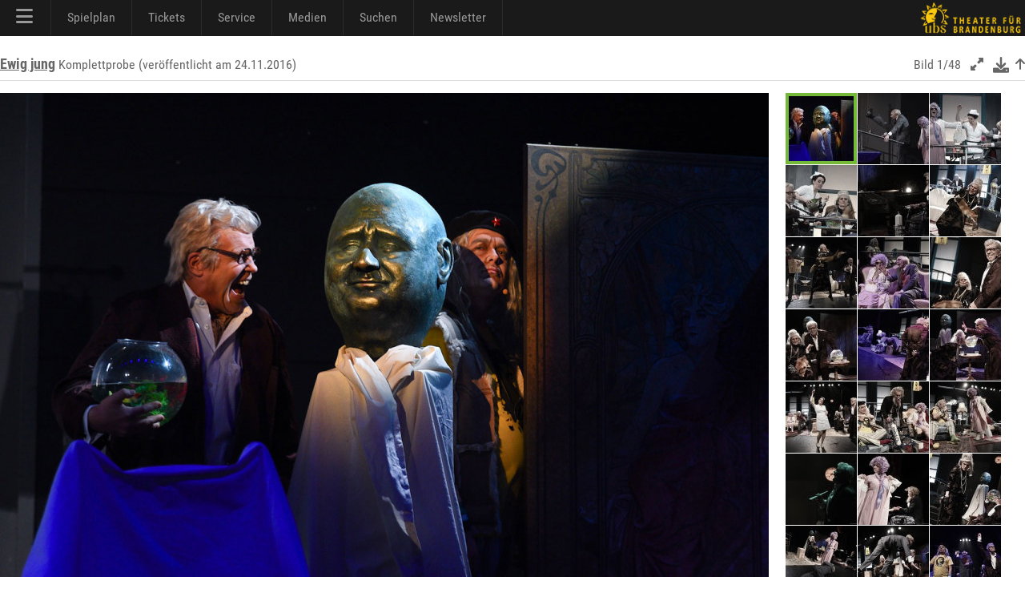

--- FILE ---
content_type: text/html; charset=utf-8
request_url: https://theater-schwedt.de/ubs/gid/1195/
body_size: 5210
content:
<!DOCTYPE HTML PUBLIC "-//W3C//DTD HTML 4.01 Transitional//EN" "http://www.w3.org/TR/html4/loose.dtd">
<html lang="de" class="no-js"><head>
<meta charset="UTF-8">
<meta http-equiv="X-UA-Compatible" content="IE=edge,chrome=1">
<meta name="viewport" content="width=device-width, maximum-scale=1"> 
<title>Bilder - Ewig jung - 24.11.2016</title>
<meta name="description" content="" />
<meta name="keywords" content="" />
<meta name="author" content="UBS" />
<link rel="apple-touch-icon" sizes="57x57" href="/p/favicon/apple-icon-57x57.png">
<link rel="apple-touch-icon" sizes="60x60" href="/p/favicon/apple-icon-60x60.png">
<link rel="apple-touch-icon" sizes="72x72" href="/p/favicon/apple-icon-72x72.png">
<link rel="apple-touch-icon" sizes="76x76" href="/p/favicon/apple-icon-76x76.png">
<link rel="apple-touch-icon" sizes="114x114" href="/p/favicon/apple-icon-114x114.png">
<link rel="apple-touch-icon" sizes="120x120" href="/p/favicon/apple-icon-120x120.png">
<link rel="apple-touch-icon" sizes="144x144" href="/p/favicon/apple-icon-144x144.png">
<link rel="apple-touch-icon" sizes="152x152" href="/p/favicon/apple-icon-152x152.png">
<link rel="apple-touch-icon" sizes="180x180" href="/p/favicon/apple-icon-180x180.png">
<link rel="icon" type="image/png" sizes="192x192"  href="/p/favicon/android-icon-192x192.png">
<link rel="icon" type="image/png" sizes="32x32" href="/p/favicon/favicon-32x32.png">
<link rel="icon" type="image/png" sizes="96x96" href="/p/favicon/favicon-96x96.png">
<link rel="icon" type="image/png" sizes="16x16" href="/p/favicon/favicon-16x16.png">
<link rel="manifest" href="/p/favicon/manifest.json">
<meta name="msapplication-TileColor" content="#ffffff">
<meta name="msapplication-TileImage" content="/p/favicon/ms-icon-144x144.png">
<meta name="theme-color" content="#000000">
<meta name="contentdate" date="2016-11-24"><link rel="stylesheet" type="text/css" href="/p/css/rel/v6css3menu.8.css?1746545906" /><link rel="stylesheet" type="text/css" href="/p/css/rel/100_info.css?1746545906" /><link rel="stylesheet" type="text/css" href="/ext/fa/css/all.min.css?1746545906" /><link rel="stylesheet" type="text/css" href="/ext/fa/css/v4-shims.min.css?1746545906" /><link rel="stylesheet" type="text/css" href="/p/css/rel/ubs.19.css?1746545906" /><link rel="stylesheet" type="text/css" href="/p/css/rel/ubs.4.diff.css?1746545906" /><link rel="stylesheet" type="text/css" href="/p/css/rel/ubs.teaser.css?1746545906" /><link rel="stylesheet" type="text/css" href="/p/css/rel/lang.css?1746545906" /><link rel="stylesheet" type="text/css" href="/p/css/rel/disclaimer.css?1746545906" /><link rel="stylesheet" type="text/css" href="/p/css/rel/200_pictures.css?1746545906" /><link rel="stylesheet" type="text/css" href="/p/css/mfp/mfp.css?1746545906" /><link rel="stylesheet" type="text/css" href="/p/css/rel/imageboxinline.css?1746545906" /><script src="/p/js/rel/jquery-1.8.0.min.js?1746545906"></script><script src="/p/js/rel/hammer.min.js?1746545906"></script><script src="/p/js/rel/cb.js?1746545906"></script><script src="/p/js/rel/jquery.collapser.min.js?1746545906"></script><script src="/p/js/mfp/mfp.js?1746545906"></script><script src="/p/js/rel/imageboxinline.js?1746545906"></script><script src="/p/js/rel/pictures.3.js?1746545906"></script><script src="/p/js/rel/navigation.js?1746545906"></script></head><body><div id="root_container"><div id="blackBar"><div id="navBar"><div id="mobileModal"></div><div id="mobileMenu"><div id="mobileMenuTop" onclick="closeNav()"><a><i class="fa fa-xmark" style="font-size:24px;"></i></a></div><div id="mobileMenuMiddle"><ul><li class="navLevel0"><a href="/ubs/page/100/">Startseite</a></li><li class="navLevel0"><a href="/ubs/page/110/">Spielplan</a></li><li class="navLevel0"><a href="/ubs/page/3330/">Odertal-Festspiele</a></li><li class="navLevel0"><a href="https://theater-schwedt.de/ticketshop" target="_blank">Ticketshop</a></li><li class="navLevel0"><a href="/ubs/page/800/">Besucherservice</a></li><li onClick="navExpand(78)"><a>Schauspiel <i id="navt78" class="fa-solid fa-chevron-right navR"></i></a></li> <ul id="nav78" class="expandMe"> <li class="navLevel1"><a href="/ubs/page/105/">Ensemble</a></li> <li class="navLevel1"><a href="/ubs/page/112/">Premieren</a></li> <li class="navLevel1"><a href="/ubs/page/113/">Repertoire</a></li> <li class="navLevel1"><a href="/ubs/page/138/">Theaterpädagogik</a></li> <li class="navLevel1"><a href="/ubs/page/111/">Premierenchronik</a></li> <li class="navLevel1"><a href="/ubs/page/121/">ubs on tour</a></li> <li class="navLevel1"><a href="/ubs/page/555/">Künstlerische Leitung</a></li> </ul><li class="navLevel0"><a href="/ubs/page/141/">Messen</a></li><li class="navLevel0"><a href="/ubs/page/120/">Spielstätten/Vermietung</a></li><li class="navLevel0"><a href="/ubs/page/102/">Wir über uns</a></li><li class="navLevel0"><a href="/ubs/page/810/">Newsletter</a></li><li class="navLevel0"><a href="/ubs/page/186/">Stellenangebote (4)</a></li><li onClick="navExpand(77)"><a>Medien <i id="navt77" class="fa-solid fa-chevron-right navR"></i></a></li> <ul id="nav77" class="expandMe"> <li class="navLevel1"><a href="/ubs/page/200/">Bilder</a></li> <li class="navLevel1"><a href="/ubs/page/400/">Videos</a></li> <li class="navLevel1"><a href="/ubs/page/410/">Podcast</a></li> <li class="navLevel1"><a href="/ubs/page/210/">Presse</a></li> <li class="navLevel1"><a href="/ubs/page/130/">Webcams</a></li> </ul><li onClick="navExpand(79)"><a>Förderer und Projekte <i id="navt79" class="fa-solid fa-chevron-right navR"></i></a></li> <ul id="nav79" class="expandMe"> <li class="navLevel1"><a href="/ubs/page/140/">viaTEATRI</a></li> <li class="navLevel1"><a href="/ubs/page/145/">Förderverein</a></li> <li class="navLevel1"><a href="/ubs/page/600/">Ehrenmitglieder</a></li> <li class="navLevel1"><a href="/ubs/page/139/">Klima und Theater</a></li> <li class="navLevel1"><a href="/ubs/page/150/">Europäischer Hugenottenpark</a></li> <li class="navLevel1"><a href="/ubs/page/2642/">Projekt: Digitalisierung</a></li> <li class="navLevel1"><a href="/ubs/page/3215/">Projekt: Open Stage</a></li> <li class="navLevel1"><a href="/ubs/page/2718/">Projekt: Dt.-poln.Theaternetzwerk</a></li> </ul><li onClick="navExpand(80)"><a>Service & Kontakt <i id="navt80" class="fa-solid fa-chevron-right navR"></i></a></li> <ul id="nav80" class="expandMe"> <li class="navLevel1"><a href="/ubs/page/800/">Besucherservice</a></li> <li class="navLevel1"><a href="/ubs/page/155/">UVG Theaterbus</a></li> <li class="navLevel1"><a href="/ubs/page/810/">Newsletter</a></li> <li class="navLevel1"><a href="/ubs/page/550/">Ansprechpartner</a></li> <li class="navLevel1"><a href="/ubs/page/181/">AGB</a></li> <li class="navLevel1"><a href="/ubs/page/255/">Datenschutzerklärung</a></li> <li class="navLevel1"><a href="/ubs/page/180/">Impressum und Anreise</a></li> <li class="navLevel1"><a href="/ubs/page/186/">Stellenangebote (4)</a></li> </ul></ul><div id="mobileCall"><a href="https://konditorei-schaepe.de/index.php/theaterklause" target="_klause">Theaterklause</a></div><div id="mobileLogo"><a href="/"><i class="fa fa-house"></i></a><a href="/ubs/page/700/"><i class="fa fa-magnifying-glass"></i></a><a href="https://www.facebook.com/TheaterSchwedt" target="_blank"><i class="fa fa-facebook-square" aria-hidden="true"></i></a><a href="https://www.youtube.com/user/ubschwedt/" target="_blank"><i class="fa fa-youtube" aria-hidden="true"></i></a><a href="https://www.instagram.com/theater_schwedt/" target="_blank"><i class="fa fa-instagram" aria-hidden="true"></i></a><a href="tel:00493332538111"><i class="fa-solid fa-phone-flip green"></i></a></div></div></div><div id="menu1" class="menu_container black full_width"><ul><li class="mobile last" onclick="openNav()"><a href="#"><i class="fa fa-bars" style="font-size:24px;"></i></a></li><li><a> <i class="fa fa-bars" style="font-size:24px;"></i></a><div class="menu_dropdown_block"><div class="md-container"><ul class="menu_submenu"><li><a href="/ubs/page/100/">Startseite</a></li><li><a href="/ubs/page/102/">Wir über uns</a></li><li><a href="/ubs/page/105/">Ensemble</a></li><li><a href="/ubs/page/138/">Theaterpädagogik 	</a></li><li><a href="/ubs/page/120/">Spielstätten/Vermietung</a></li><li><a href="/ubs/page/141/">Messen</a></li><li><a href="/ubs/page/145/">Förderverein</a></li><li><a href="/ubs/page/600/">Ehrenmitglieder</a></li><li><a href="/ubs/page/139/">Klima und Theater</a></li><li><a href="/ubs/page/150/">Europäischer Hugenottenpark</a></li><li><a href="/ubs/page/155/">UVG Theaterbus</a></li><li><a href="/ubs/page/186/">Stellenangebote</a></li><li><a href="/ubs/page/700/"><i class="fa-solid fa-magnifying-glass"></i> Suche</a></li><li><a href="/ubs/page/140/">viaTEATRI</a></li><li><a href="/ubs/page/2642/">Projekt: Digitalisierung</a></li><li><a href="/ubs/page/3215/">Projekt: Open Stage</a></li><li><a href="/ubs/page/2718/">Projekt: Dt.-poln.Theaternetzwerk</a></li></ul></div></div></li><li><a> Spielplan</a><div class="menu_dropdown_block"><div class="md-container"><ul class="menu_submenu"><li><a href="/ubs/page/110/">Spielplan</a></li><li><a href="/ubs/page/112/">Premieren</a></li><li><a href="/ubs/page/113/">Repertoire</a></li><li><a href="/ubs/page/111/">Premierenchronik</a></li><li><a href="/ubs/page/3330/">Odertal-Festspiele</a></li></ul></div></div></li><li><a href="https://theater-schwedt.de/ticketshop" target="_blank"> Tickets</a></li><li><a> Service</a><div class="menu_dropdown_block"><div class="md-container"><ul class="menu_submenu"><li><a href="/ubs/page/800/">Besucherservice</a></li><li><a href="https://theater-schwedt.de/ticketshop" target="_blank">Ticketshop</a></li><li><a href="/ubs/page/810/">Newsletter</a></li><li><a href="https://konditorei-schaepe.de/index.php/theaterklause" target="_blank">Theaterklause <i class="fa fa-mug-hot"></i> </a></li><li><a href="/ubs/page/121/">ubs on tour</a></li><li><a href="/ubs/page/555/">Künstlerische Leitung</a></li><li><a href="/ubs/page/550/">Ansprechpartner</a></li><li><a href="/ubs/page/181/">AGB</a></li><li><a href="/ubs/page/255/">Datenschutzerklärung</a></li><li><a href="/ubs/page/180/">Impressum und Anreise</a></li></ul></div></div></li><li><a> Medien</a><div class="menu_dropdown_block"><div class="md-container"><ul class="menu_submenu"><li><a href="/ubs/page/200/">Bilder</a></li><li><a href="/ubs/page/400/">Videos</a></li><li><a href="/ubs/page/410/">Podcast</a></li><li><a href="/ubs/page/210/">Presse</a></li><li><a href="/ubs/page/130/">Webcams</a></li><li><a href="https://www.facebook.com/TheaterSchwedt" target="_blank"><i class="fa fa-facebook-square" aria-hidden="true"></i> Facebook</a></li><li><a href="https://www.youtube.com/user/ubschwedt/" target="_blank"><i class="fa fa-youtube" aria-hidden="true"></i> YouTube</a></li><li><a href="https://www.instagram.com/theater_schwedt/?hl=de" target="_blank"><i class="fa fa-instagram" aria-hidden="true"></i> Instagram</a></li></ul></div></div></li><li><a href="/ubs/page/700/"> Suchen</a></li><li><a href="/ubs/page/810/"> Newsletter</a></li></ul></div><img id="brand" src="/i/0000/ubs19_q3ge.png" onClick="window.location='/ubs/'"></div></div><div id="head"></div><div id="content" class="tx1"><script>var imgbox1items = [{ src: '/i/1195/78315520.jpg'},{ src: '/i/1195/78315521.jpg'},{ src: '/i/1195/78315522.jpg'},{ src: '/i/1195/78315523.jpg'},{ src: '/i/1195/78315524.jpg'},{ src: '/i/1195/78315525.jpg'},{ src: '/i/1195/78315526.jpg'},{ src: '/i/1195/78315527.jpg'},{ src: '/i/1195/78315528.jpg'},{ src: '/i/1195/78315529.jpg'},{ src: '/i/1195/78315530.jpg'},{ src: '/i/1195/78315531.jpg'},{ src: '/i/1195/78315532.jpg'},{ src: '/i/1195/78315533.jpg'},{ src: '/i/1195/78315534.jpg'},{ src: '/i/1195/78315535.jpg'},{ src: '/i/1195/78315536.jpg'},{ src: '/i/1195/78315537.jpg'},{ src: '/i/1195/78315538.jpg'},{ src: '/i/1195/78315539.jpg'},{ src: '/i/1195/78315540.jpg'},{ src: '/i/1195/78315541.jpg'},{ src: '/i/1195/78315542.jpg'},{ src: '/i/1195/78315543.jpg'},{ src: '/i/1195/78315544.jpg'},{ src: '/i/1195/78315545.jpg'},{ src: '/i/1195/78315546.jpg'},{ src: '/i/1195/78315547.jpg'},{ src: '/i/1195/78315548.jpg'},{ src: '/i/1195/78315549.jpg'},{ src: '/i/1195/78315550.jpg'},{ src: '/i/1195/78315551.jpg'},{ src: '/i/1195/78315552.jpg'},{ src: '/i/1195/78315553.jpg'},{ src: '/i/1195/78315554.jpg'},{ src: '/i/1195/78315555.jpg'},{ src: '/i/1195/78315556.jpg'},{ src: '/i/1195/78315557.jpg'},{ src: '/i/1195/78315558.jpg'},{ src: '/i/1195/78315559.jpg'},{ src: '/i/1195/78315560.jpg'},{ src: '/i/1195/78315561.jpg'},{ src: '/i/1195/78315562.jpg'},{ src: '/i/1195/78315563.jpg'},{ src: '/i/1195/78315564.jpg'},{ src: '/i/1195/78315565.jpg'},{ src: '/i/1195/78315566.jpg'},{ src: '/i/1195/78315567.jpg'}];$(document).ready(function() {mfpInit('#imgbox1',0,imgbox1items);mfpAction('#imgbox1',imgbox1items);});function mfpUpdate(index) { mfpInit('#imgbox1',index,imgbox1items); }</script><div class="b1 tx1 heading"><div class="headingL"><a href="/ubs/info/1277/" class="biglink hoverred"><h3>Ewig jung</h3></a> Komplettprobe (veröffentlicht am 24.11.2016)</div><div class="headingR">Bild <a id="bildnum">1/48</a>&nbsp;&nbsp;&nbsp;<i id="imgbox1F" class="desktop fa fa-expand" aria-hidden="true"></i>&nbsp;&nbsp;&nbsp;<a class="hoverred" id="imgdl" title="Bild speichern" href="/i/1195/78315520.jpg" download><i class="fa fa-download fa-lg"></i></a>&nbsp;&nbsp;<a class="desktop hoverred" title="Bildübersicht" href="/ubs/page/200/"><i class="fa fa-arrow-up"></i></a></div></div><div class="b75"><figure class="picbox"><img id="picture" class="landscape" src="/ubs/img/78315520_w960.jpg" alt=""><div class="nav"><a href="" id="prev" style="display:none;"><label id="pll" class="prev"><i class="fa fa-chevron-circle-left"></i></label></a><a href="/ubs/pid/78315521/" id="next"><label id="plr" class="next"><i class="fa fa-chevron-circle-right"></i></label></a></div><figcaption></figcaption></figure></div><div class="b4x tx1"><div id="scroll">
<img dl="/i/1195/78315520.jpg" dir="/ubs/img/78315520_w960.jpg" uri="/ubs/pid/78315520/" prev="" next="/ubs/pid/78315521/" src="/c/1195/78315520_q89.jpg" id="78315520" class="picboxthumb select" orient="landscape" title="" scr="0" bn="1/48">
<img dl="/i/1195/78315521.jpg" dir="/ubs/img/78315521_w960.jpg" uri="/ubs/pid/78315521/" prev="/ubs/pid/78315520/" next="/ubs/pid/78315522/" src="/c/1195/78315521_q89.jpg" id="78315521" class="picboxthumb" orient="landscape" title="" scr="0" bn="2/48">
<img dl="/i/1195/78315522.jpg" dir="/ubs/img/78315522_w960.jpg" uri="/ubs/pid/78315522/" prev="/ubs/pid/78315521/" next="/ubs/pid/78315523/" src="/c/1195/78315522_q89.jpg" id="78315522" class="picboxthumb" orient="landscape" title="" scr="0" bn="3/48">
<img dl="/i/1195/78315523.jpg" dir="/ubs/img/78315523_w960.jpg" uri="/ubs/pid/78315523/" prev="/ubs/pid/78315522/" next="/ubs/pid/78315524/" src="/c/1195/78315523_q89.jpg" id="78315523" class="picboxthumb" orient="landscape" title="" scr="90" bn="4/48">
<img dl="/i/1195/78315524.jpg" dir="/ubs/img/78315524_w960.jpg" uri="/ubs/pid/78315524/" prev="/ubs/pid/78315523/" next="/ubs/pid/78315525/" src="/c/1195/78315524_q89.jpg" id="78315524" class="picboxthumb" orient="landscape" title="" scr="90" bn="5/48">
<img dl="/i/1195/78315525.jpg" dir="/ubs/img/78315525_w960.jpg" uri="/ubs/pid/78315525/" prev="/ubs/pid/78315524/" next="/ubs/pid/78315526/" src="/c/1195/78315525_q89.jpg" id="78315525" class="picboxthumb" orient="landscape" title="" scr="90" bn="6/48">
<img dl="/i/1195/78315526.jpg" dir="/ubs/img/78315526_w960.jpg" uri="/ubs/pid/78315526/" prev="/ubs/pid/78315525/" next="/ubs/pid/78315527/" src="/c/1195/78315526_q89.jpg" id="78315526" class="picboxthumb" orient="landscape" title="" scr="180" bn="7/48">
<img dl="/i/1195/78315527.jpg" dir="/ubs/img/78315527_w960.jpg" uri="/ubs/pid/78315527/" prev="/ubs/pid/78315526/" next="/ubs/pid/78315528/" src="/c/1195/78315527_q89.jpg" id="78315527" class="picboxthumb" orient="landscape" title="" scr="180" bn="8/48">
<img dl="/i/1195/78315528.jpg" dir="/ubs/img/78315528_w960.jpg" uri="/ubs/pid/78315528/" prev="/ubs/pid/78315527/" next="/ubs/pid/78315529/" src="/c/1195/78315528_q89.jpg" id="78315528" class="picboxthumb" orient="landscape" title="" scr="180" bn="9/48">
<img dl="/i/1195/78315529.jpg" dir="/ubs/img/78315529_w960.jpg" uri="/ubs/pid/78315529/" prev="/ubs/pid/78315528/" next="/ubs/pid/78315530/" src="/c/1195/78315529_q89.jpg" id="78315529" class="picboxthumb" orient="landscape" title="" scr="270" bn="10/48">
<img dl="/i/1195/78315530.jpg" dir="/ubs/img/78315530_w960.jpg" uri="/ubs/pid/78315530/" prev="/ubs/pid/78315529/" next="/ubs/pid/78315531/" src="/c/1195/78315530_q89.jpg" id="78315530" class="picboxthumb" orient="landscape" title="" scr="270" bn="11/48">
<img dl="/i/1195/78315531.jpg" dir="/ubs/img/78315531_w960.jpg" uri="/ubs/pid/78315531/" prev="/ubs/pid/78315530/" next="/ubs/pid/78315532/" src="/c/1195/78315531_q89.jpg" id="78315531" class="picboxthumb" orient="landscape" title="" scr="270" bn="12/48">
<img dl="/i/1195/78315532.jpg" dir="/ubs/img/78315532_w960.jpg" uri="/ubs/pid/78315532/" prev="/ubs/pid/78315531/" next="/ubs/pid/78315533/" src="/c/1195/78315532_q89.jpg" id="78315532" class="picboxthumb" orient="landscape" title="" scr="360" bn="13/48">
<img dl="/i/1195/78315533.jpg" dir="/ubs/img/78315533_w960.jpg" uri="/ubs/pid/78315533/" prev="/ubs/pid/78315532/" next="/ubs/pid/78315534/" src="/c/1195/78315533_q89.jpg" id="78315533" class="picboxthumb" orient="landscape" title="" scr="360" bn="14/48">
<img dl="/i/1195/78315534.jpg" dir="/ubs/img/78315534_w960.jpg" uri="/ubs/pid/78315534/" prev="/ubs/pid/78315533/" next="/ubs/pid/78315535/" src="/c/1195/78315534_q89.jpg" id="78315534" class="picboxthumb" orient="landscape" title="" scr="360" bn="15/48">
<img dl="/i/1195/78315535.jpg" dir="/ubs/img/78315535_w960.jpg" uri="/ubs/pid/78315535/" prev="/ubs/pid/78315534/" next="/ubs/pid/78315536/" src="/c/1195/78315535_q89.jpg" id="78315535" class="picboxthumb" orient="landscape" title="" scr="450" bn="16/48">
<img dl="/i/1195/78315536.jpg" dir="/ubs/img/78315536_w960.jpg" uri="/ubs/pid/78315536/" prev="/ubs/pid/78315535/" next="/ubs/pid/78315537/" src="/c/1195/78315536_q89.jpg" id="78315536" class="picboxthumb" orient="landscape" title="" scr="450" bn="17/48">
<img dl="/i/1195/78315537.jpg" dir="/ubs/img/78315537_w960.jpg" uri="/ubs/pid/78315537/" prev="/ubs/pid/78315536/" next="/ubs/pid/78315538/" src="/c/1195/78315537_q89.jpg" id="78315537" class="picboxthumb" orient="landscape" title="" scr="450" bn="18/48">
<img dl="/i/1195/78315538.jpg" dir="/ubs/img/78315538_w960.jpg" uri="/ubs/pid/78315538/" prev="/ubs/pid/78315537/" next="/ubs/pid/78315539/" src="/c/1195/78315538_q89.jpg" id="78315538" class="picboxthumb" orient="landscape" title="" scr="540" bn="19/48">
<img dl="/i/1195/78315539.jpg" dir="/ubs/img/78315539_w960.jpg" uri="/ubs/pid/78315539/" prev="/ubs/pid/78315538/" next="/ubs/pid/78315540/" src="/c/1195/78315539_q89.jpg" id="78315539" class="picboxthumb" orient="landscape" title="" scr="540" bn="20/48">
<img dl="/i/1195/78315540.jpg" dir="/ubs/img/78315540_w960.jpg" uri="/ubs/pid/78315540/" prev="/ubs/pid/78315539/" next="/ubs/pid/78315541/" src="/c/1195/78315540_q89.jpg" id="78315540" class="picboxthumb" orient="landscape" title="" scr="540" bn="21/48">
<img dl="/i/1195/78315541.jpg" dir="/ubs/img/78315541_w960.jpg" uri="/ubs/pid/78315541/" prev="/ubs/pid/78315540/" next="/ubs/pid/78315542/" src="/c/1195/78315541_q89.jpg" id="78315541" class="picboxthumb" orient="landscape" title="" scr="630" bn="22/48">
<img dl="/i/1195/78315542.jpg" dir="/ubs/img/78315542_w960.jpg" uri="/ubs/pid/78315542/" prev="/ubs/pid/78315541/" next="/ubs/pid/78315543/" src="/c/1195/78315542_q89.jpg" id="78315542" class="picboxthumb" orient="landscape" title="" scr="630" bn="23/48">
<img dl="/i/1195/78315543.jpg" dir="/ubs/img/78315543_w960.jpg" uri="/ubs/pid/78315543/" prev="/ubs/pid/78315542/" next="/ubs/pid/78315544/" src="/c/1195/78315543_q89.jpg" id="78315543" class="picboxthumb" orient="landscape" title="" scr="630" bn="24/48">
<img dl="/i/1195/78315544.jpg" dir="/ubs/img/78315544_w960.jpg" uri="/ubs/pid/78315544/" prev="/ubs/pid/78315543/" next="/ubs/pid/78315545/" src="/c/1195/78315544_q89.jpg" id="78315544" class="picboxthumb" orient="landscape" title="" scr="720" bn="25/48">
<img dl="/i/1195/78315545.jpg" dir="/ubs/img/78315545_w960.jpg" uri="/ubs/pid/78315545/" prev="/ubs/pid/78315544/" next="/ubs/pid/78315546/" src="/c/1195/78315545_q89.jpg" id="78315545" class="picboxthumb" orient="landscape" title="" scr="720" bn="26/48">
<img dl="/i/1195/78315546.jpg" dir="/ubs/img/78315546_w960.jpg" uri="/ubs/pid/78315546/" prev="/ubs/pid/78315545/" next="/ubs/pid/78315547/" src="/c/1195/78315546_q89.jpg" id="78315546" class="picboxthumb" orient="landscape" title="" scr="720" bn="27/48">
<img dl="/i/1195/78315547.jpg" dir="/ubs/img/78315547_w960.jpg" uri="/ubs/pid/78315547/" prev="/ubs/pid/78315546/" next="/ubs/pid/78315548/" src="/c/1195/78315547_q89.jpg" id="78315547" class="picboxthumb" orient="landscape" title="" scr="810" bn="28/48">
<img dl="/i/1195/78315548.jpg" dir="/ubs/img/78315548_w960.jpg" uri="/ubs/pid/78315548/" prev="/ubs/pid/78315547/" next="/ubs/pid/78315549/" src="/c/1195/78315548_q89.jpg" id="78315548" class="picboxthumb" orient="landscape" title="" scr="810" bn="29/48">
<img dl="/i/1195/78315549.jpg" dir="/ubs/img/78315549_w960.jpg" uri="/ubs/pid/78315549/" prev="/ubs/pid/78315548/" next="/ubs/pid/78315550/" src="/c/1195/78315549_q89.jpg" id="78315549" class="picboxthumb" orient="landscape" title="" scr="810" bn="30/48">
<img dl="/i/1195/78315550.jpg" dir="/ubs/img/78315550_w960.jpg" uri="/ubs/pid/78315550/" prev="/ubs/pid/78315549/" next="/ubs/pid/78315551/" src="/c/1195/78315550_q89.jpg" id="78315550" class="picboxthumb" orient="landscape" title="" scr="900" bn="31/48">
<img dl="/i/1195/78315551.jpg" dir="/ubs/img/78315551_w960.jpg" uri="/ubs/pid/78315551/" prev="/ubs/pid/78315550/" next="/ubs/pid/78315552/" src="/c/1195/78315551_q89.jpg" id="78315551" class="picboxthumb" orient="landscape" title="" scr="900" bn="32/48">
<img dl="/i/1195/78315552.jpg" dir="/ubs/img/78315552_w960.jpg" uri="/ubs/pid/78315552/" prev="/ubs/pid/78315551/" next="/ubs/pid/78315553/" src="/c/1195/78315552_q89.jpg" id="78315552" class="picboxthumb" orient="landscape" title="" scr="900" bn="33/48">
<img dl="/i/1195/78315553.jpg" dir="/ubs/img/78315553_w960.jpg" uri="/ubs/pid/78315553/" prev="/ubs/pid/78315552/" next="/ubs/pid/78315554/" src="/c/1195/78315553_q89.jpg" id="78315553" class="picboxthumb" orient="landscape" title="" scr="990" bn="34/48">
<img dl="/i/1195/78315554.jpg" dir="/ubs/img/78315554_w960.jpg" uri="/ubs/pid/78315554/" prev="/ubs/pid/78315553/" next="/ubs/pid/78315555/" src="/c/1195/78315554_q89.jpg" id="78315554" class="picboxthumb" orient="landscape" title="" scr="990" bn="35/48">
<img dl="/i/1195/78315555.jpg" dir="/ubs/img/78315555_w960.jpg" uri="/ubs/pid/78315555/" prev="/ubs/pid/78315554/" next="/ubs/pid/78315556/" src="/c/1195/78315555_q89.jpg" id="78315555" class="picboxthumb" orient="landscape" title="" scr="990" bn="36/48">
<img dl="/i/1195/78315556.jpg" dir="/ubs/img/78315556_w960.jpg" uri="/ubs/pid/78315556/" prev="/ubs/pid/78315555/" next="/ubs/pid/78315557/" src="/c/1195/78315556_q89.jpg" id="78315556" class="picboxthumb" orient="landscape" title="" scr="1080" bn="37/48">
<img dl="/i/1195/78315557.jpg" dir="/ubs/img/78315557_w960.jpg" uri="/ubs/pid/78315557/" prev="/ubs/pid/78315556/" next="/ubs/pid/78315558/" src="/c/1195/78315557_q89.jpg" id="78315557" class="picboxthumb" orient="landscape" title="" scr="1080" bn="38/48">
<img dl="/i/1195/78315558.jpg" dir="/ubs/img/78315558_w960.jpg" uri="/ubs/pid/78315558/" prev="/ubs/pid/78315557/" next="/ubs/pid/78315559/" src="/c/1195/78315558_q89.jpg" id="78315558" class="picboxthumb" orient="landscape" title="" scr="1080" bn="39/48">
<img dl="/i/1195/78315559.jpg" dir="/ubs/img/78315559_w960.jpg" uri="/ubs/pid/78315559/" prev="/ubs/pid/78315558/" next="/ubs/pid/78315560/" src="/c/1195/78315559_q89.jpg" id="78315559" class="picboxthumb" orient="landscape" title="" scr="1170" bn="40/48">
<img dl="/i/1195/78315560.jpg" dir="/ubs/img/78315560_w960.jpg" uri="/ubs/pid/78315560/" prev="/ubs/pid/78315559/" next="/ubs/pid/78315561/" src="/c/1195/78315560_q89.jpg" id="78315560" class="picboxthumb" orient="landscape" title="" scr="1170" bn="41/48">
<img dl="/i/1195/78315561.jpg" dir="/ubs/img/78315561_w960.jpg" uri="/ubs/pid/78315561/" prev="/ubs/pid/78315560/" next="/ubs/pid/78315562/" src="/c/1195/78315561_q89.jpg" id="78315561" class="picboxthumb" orient="landscape" title="" scr="1170" bn="42/48">
<img dl="/i/1195/78315562.jpg" dir="/ubs/img/78315562_w960.jpg" uri="/ubs/pid/78315562/" prev="/ubs/pid/78315561/" next="/ubs/pid/78315563/" src="/c/1195/78315562_q89.jpg" id="78315562" class="picboxthumb" orient="landscape" title="" scr="1260" bn="43/48">
<img dl="/i/1195/78315563.jpg" dir="/ubs/img/78315563_w960.jpg" uri="/ubs/pid/78315563/" prev="/ubs/pid/78315562/" next="/ubs/pid/78315564/" src="/c/1195/78315563_q89.jpg" id="78315563" class="picboxthumb" orient="landscape" title="" scr="1260" bn="44/48">
<img dl="/i/1195/78315564.jpg" dir="/ubs/img/78315564_w960.jpg" uri="/ubs/pid/78315564/" prev="/ubs/pid/78315563/" next="/ubs/pid/78315565/" src="/c/1195/78315564_q89.jpg" id="78315564" class="picboxthumb" orient="landscape" title="" scr="1260" bn="45/48">
<img dl="/i/1195/78315565.jpg" dir="/ubs/img/78315565_w960.jpg" uri="/ubs/pid/78315565/" prev="/ubs/pid/78315564/" next="/ubs/pid/78315566/" src="/c/1195/78315565_q89.jpg" id="78315565" class="picboxthumb" orient="landscape" title="" scr="1350" bn="46/48">
<img dl="/i/1195/78315566.jpg" dir="/ubs/img/78315566_w960.jpg" uri="/ubs/pid/78315566/" prev="/ubs/pid/78315565/" next="/ubs/pid/78315567/" src="/c/1195/78315566_q89.jpg" id="78315566" class="picboxthumb" orient="landscape" title="" scr="1350" bn="47/48">
<img dl="/i/1195/78315567.jpg" dir="/ubs/img/78315567_w960.jpg" uri="/ubs/pid/78315567/" prev="/ubs/pid/78315566/" next="" src="/c/1195/78315567_q89.jpg" id="78315567" class="picboxthumb" orient="landscape" title="" scr="1350" bn="48/48"></div></div></div><div class="clearfix"></div><div id="footer_container"><div class="f1 footer"><img src="/i/0000/ubs19_999.png" onclick="emily();" class="ubs">Uckermärkische Bühnen Schwedt<br>Intendant: André Nicke<br>Berliner Straße 46/48<br>16303 Schwedt<br>Besucherservice: 03332/538111<br><br><p>Die Uckermärkischen Bühnen Schwedt werden durch das Ministerium für Wissenschaft, Forschung und Kultur des Landes Brandenburg, die Stadt Schwedt/Oder und den Landkreis Uckermark unterstützt. Unser Haus ist barrierefrei.</p></div><div class="f2 footer"></div><div class="f3 footer">Unterstützer<br><a href="http://www.pck.de" target="_blank"><img src="/i/0000/9pck.png"  class="fl"></a><a href="http://www.stadtwerke-schwedt.de/" target="_blank"><img src="/i/0000/UV_Logo_sw_webseite.svg" style="height:50px;" class="fl"></a></div><div class="f4 footer">Medienpartner<br><a href="https://www.radioeins.de/" target="_blank"><img src="/i/0000/radioeins_999_1.png" class="fl"></a><a href="https://www.antennebrandenburg.de/" target="_blank"><img src="/i/0000/ab2020_999.png" class="fl"></a><a href="http://www.moz.de" target="_blank"><img src="/i/0000/moz999_2024.png" style="height: 30px; width: auto;" class="fl"></a></div><div class="f5 footer"><span class="follow"><p>Folgen Sie uns auch auf:</p><a class="social" href="https://www.facebook.com/TheaterSchwedt" target="_blank"><i class="fa fa-facebook-square" aria-hidden="true"></i> facebook</a> <a class="social" href="https://www.youtube.com/user/ubschwedt/" target="_blank"><i class="fa fa-youtube" aria-hidden="true"></i> YouTube</a> <a class="social" href="https://www.instagram.com/theater_schwedt/?hl=de" target="_blank"><i class="fa fa-instagram" aria-hidden="true"></i> Instagram</a> </span></div><div class="f6 footer"><a href="/ubs/article/2642/"><img src="/i/0000/efre.svg" style="height:36px; margin-left:15px; margin-bottom: 15px;"></a><a href="https://interreg5a.info/de/" target="_blank"><img src="/i/0000/interreg_text_de_25.png" class="fl"></a><a href="/ubs/page/140/"><img src="/i/0000/viateatri_999_2.png" class="fl"></a></div><div id="disclaimer" class="tx1 small"><a href="/ubs/page/180/">Impressum</a> | <a href="/ubs/page/255/">Datenschutzerklärung</a> | <a href="/ubs/page/181/">Allgemeine Geschäftsbedingungen</a> | <a href="/ubs/page/201/to/22/">Allgemeiner Kontakt</a></div></div>
<script>var el260509=0;var el260275=0;function emily() {var now=new Date().getTime();var diff=now-el260509; el260509=now; if(diff<750){el260275++;if(el260275>=5) window.location = '/ubs/page/900/';} else el260275=0;}</script>
</div></body></html>

--- FILE ---
content_type: text/css
request_url: https://theater-schwedt.de/p/css/rel/disclaimer.css?1746545906
body_size: 30
content:
#disclaimer{text-align:center}

--- FILE ---
content_type: application/javascript
request_url: https://theater-schwedt.de/p/js/rel/pictures.3.js?1746545906
body_size: 795
content:
function goToByScroll(scr){$('#scroll').animate({scrollTop:scr},100)}
function switchIMG(pidstr){if(pidstr>""){var pidarr=pidstr.split('/');var pidnew='#'+parseInt(pidarr[3]);var wrap=$(pidnew);var imgpath=$(wrap).attr('dir');var imgdl=$(wrap).attr('dl');var newuri=$(wrap).attr('uri');var prev=$(wrap).attr('prev');var next=$(wrap).attr('next');var orient=$(wrap).attr('orient');var bn=$(wrap).attr('bn');var title=$(wrap).attr('title');var scr=$(wrap).attr('scr');$('#imgdl').attr("href",imgdl);$('#bildnum').text(bn);$('figcaption').text(title);$('#picture').attr("src",imgpath);$('#picture').attr("class",orient);$('#prev').attr("href",prev);$('#next').attr("href",next);if(prev=="")
$('#prev').css("display","none");else $('#prev').css("display","inherit");if(next=="")
$('#next').css("display","none");else $('#next').css("display","inherit");$('.picboxthumb').removeClass("select").filter(pidnew).addClass("select");if(history.pushState){window.history.pushState(null,null,newuri)}
goToByScroll(scr);var tmp=bn.split('/');var idx=parseInt(tmp[0])-1;mfpUpdate(idx)}}
$(document).ready(function(){var pe=document.getElementById('picture');var mc=new Hammer(pe);mc.on("swipeleft",function(ev){switchIMG($("#next").attr('href'))});mc.on("swiperight",function(ev){switchIMG($("#prev").attr('href'))});var pll=document.getElementById('pll');var mcl=new Hammer(pll);mcl.on("swipeleft",function(ev){switchIMG($("#next").attr('href'))});mcl.on("swiperight",function(ev){switchIMG($("#prev").attr('href'))});var plr=document.getElementById('plr');var mcr=new Hammer(plr);mcr.on("swipeleft",function(ev){switchIMG($("#next").attr('href'))});mcr.on("swiperight",function(ev){switchIMG($("#prev").attr('href'))});$('img').filter('.picboxthumb').click(function(){var imgpath=$(this).attr('dir');var newuri=$(this).attr('uri');var prev=$(this).attr('prev');var next=$(this).attr('next');var orient=$(this).attr('orient');var bn=$(this).attr('bn');var title=$(this).attr('title');var imgdl=$(this).attr('dl');var tmp=bn.split('/');var idx=parseInt(tmp[0])-1;mfpUpdate(idx);$('#imgdl').attr("href",imgdl);$('#bildnum').text(bn);$('figcaption').text(title);$('#picture').attr("src",imgpath);$('#picture').attr("class",orient);$('#prev').attr("href",prev);$('#next').attr("href",next);$('.picboxthumb').removeClass("select");$(this).addClass("select");if(prev=="")
$('#prev').css("display","none");else $('#prev').css("display","inherit");if(next=="")
$('#next').css("display","none");else $('#next').css("display","inherit");if(history.pushState){window.history.pushState(null,null,newuri)}});$('#next,#prev').click(function(event){event.preventDefault();var pidstr=$(this).attr('href');switchIMG(pidstr)});$("body").on("keydown",function(e){if(e.keyCode===37){var pidstr=$("#prev").attr('href');switchIMG(pidstr)}else if(e.keyCode===39){var pidstr=$("#next").attr('href');switchIMG(pidstr)}})})

--- FILE ---
content_type: application/javascript
request_url: https://theater-schwedt.de/p/js/rel/navigation.js?1746545906
body_size: 623
content:
var navState=new Array();$(document).ready(function(){if(navStateStr=sessionStorage.getItem('navState')){try
{navState=JSON.parse(navStateStr);for(var i=0;i<navState.length;i++){if(navState[i]!=null)
if(navState[i]==1)
navExpand(i);}
$("#mobileMenuMiddle").scrollTop(sessionStorage.getItem('navStateScroll'))}catch(error){}}
$("#mobileMenuMiddle").bind('scroll',function(){sessionStorage.setItem("navStateScroll",$("#mobileMenuMiddle").scrollTop())});$(function(){$("body").click(function(e){if(e.target.id=="mobileMenu"||$(e.target).parents("#mobileMenu").length){}else{var w=$('#mobileMenu').width();if(w>0)
closeNav();}})})
$("li[class^='navLevel']").click(function(){closeNav()})});function openNav(){$('#mobileModal').show();$('#mobileMenu').width("250px");$('#mobileModal').removeClass("modaloff");$('#mobileModal').addClass("modalopaque")}
function closeNav(){$('#mobileMenu').width("0");$('#mobileModal').removeClass("modalopaque");$('#mobileModal').addClass("modaloff");$('#mobileModal').delay(400).show(0);setTimeout(()=>{$('#mobileModal').hide()},600)}
$("#navBar").click(function(event){event.stopPropagation()});function navExpand(id){if($('#navt'+id).hasClass("fa-chevron-right")){navState[id]=1;$('#nav'+id).css('height','auto')
$('#navt'+id).removeClass("fa-chevron-right");$('#navt'+id).addClass("fa-chevron-down");sessionStorage.setItem('navState',JSON.stringify(navState))}else{navState[id]=0;$('#nav'+id).css('height','0')
$('#navt'+id).removeClass("fa-chevron-down");$('#navt'+id).addClass("fa-chevron-right");sessionStorage.setItem('navState',JSON.stringify(navState))}}